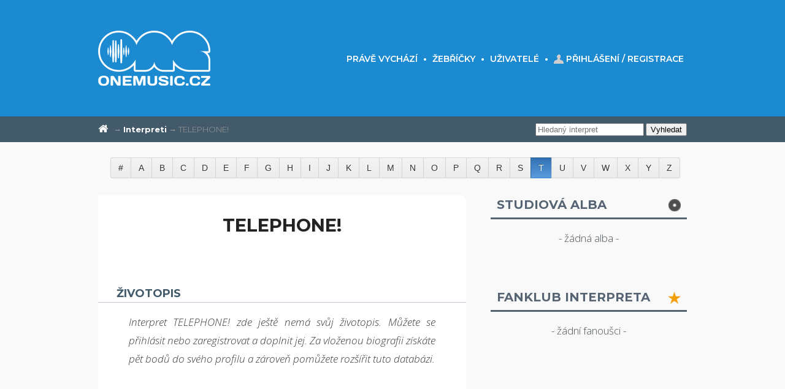

--- FILE ---
content_type: text/html; charset=utf-8
request_url: https://www.onemusic.cz/interpret/2582
body_size: 3924
content:
<!DOCTYPE html>
<html>
<head>

    <meta http-equiv="content-type" content="text/html; charset=UTF-8">
    <meta charset="UTF-8">
    <meta name="author" content="www.NUCKS.cz">

        <meta name="robots" content="index, follow">
    <meta name="description" content="Informace o TELEPHONE!, životopis (biografie) a vydaná alba (diskografie).">
    <meta name="keywords" content="TELEPHONE!, biografie, diskografie">
    <link rel="canonical" href="https://www.onemusic.cz/interpret/2582">


    <title>    TELEPHONE! - životopis, diskografie | ONEmusic.cz
</title>

    <link rel="stylesheet" type="text/css" href="/css/lily/set1.css">
    <link rel="stylesheet" type="text/css" href="https://maxcdn.bootstrapcdn.com/font-awesome/4.4.0/css/font-awesome.min.css">
    <link rel="stylesheet" type="text/css" href="/css/style.css">
    <link rel="stylesheet" type="text/css" href="/css/gh-buttons.css">
    <link rel="stylesheet" type="text/css" href="/vendor/jqueryUI/jquery-ui.min.css">
    <link rel="stylesheet" type="text/css" href="/vendor/tagit/css/jquery.tagit.css">
    <link rel="stylesheet" type="text/css" href='https://fonts.googleapis.com/css?family=Open+Sans:300,300italic,400,600,700&amp;subset=latin-ext'>
	<link rel="stylesheet" type="text/css" href="https://fonts.googleapis.com/css?family=Montserrat:300,400,600,700&amp;subset=latin-ext">
	<link rel="stylesheet" type="text/css" href="https://fonts.googleapis.com/css?family=Raleway:700,800,900">


        <link rel="stylesheet" type="text/css" href="/css/translations.css">
    <link rel="stylesheet" type="text/css" href="/css/image-rotate.css">

    <link rel="icon" type="image/png" href="/graphics/fav-blue.png">

    <script type="text/javascript" src="/js/netteForms.js"></script>
    <script type="text/javascript" src="/vendor/jquery.js"></script>
    <script type="text/javascript" src="/vendor/jquery.tablesorter.min.js"></script>
    <script type="text/javascript" src="/vendor/jqueryUI/jquery-ui.min.js"></script>
    <script type="text/javascript" src="/vendor/tagit/js/tag-it.min.js"></script>
    <script type="text/javascript" src="/vendor/tinymce/tinymce.min.js"></script>
    <script type="text/javascript" src="/js/main.js"></script>

    <!-- mediaelement player -->
    <script src="https://cdn.jsdelivr.net/mediaelement/3.1.2/mediaelement-and-player.min.js"></script>
    <script src="https://cdn.jsdelivr.net/mediaelement/3.1.2/lang/cs.js"></script>
    <link rel="stylesheet" href="https://cdn.jsdelivr.net/mediaelement/3.1.2/mediaelementplayer.min.css">

    <!-- fancyBox -->
    <link rel="stylesheet" type="text/css" href="/vendor/fancybox/source/jquery.fancybox.css?v=2.1.5">
    <script type="text/javascript" src="/vendor/fancybox/source/jquery.fancybox.pack.js?v=2.1.5"></script>
    <script type="text/javascript" src="/vendor/fancybox/source/fancybox-onemusic.js"></script>

	<!-- Google Tag Manager -->

	<!-- Google Tag Manager -->
	<script>
		(function(w,d,s,l,i){w[l]=w[l]||[];w[l].push({'gtm.start':
		new Date().getTime(),event:'gtm.js'});var f=d.getElementsByTagName(s)[0],
		j=d.createElement(s),dl=l!='dataLayer'?'&l='+l:'';j.async=true;j.src=
		'https://www.googletagmanager.com/gtm.js?id='+i+dl;f.parentNode.insertBefore(j,f);
		})(window,document,'script','dataLayer','GTM-5NZNQMF');
	</script>


</head>

<body>

<!-- Google Tag Manager (noscript) -->
<noscript><iframe src="https://www.googletagmanager.com/ns.html?id=GTM-5NZNQMF" height="0" width="0" style="display:none;visibility:hidden"></iframe></noscript>
<!-- End Google Tag Manager (noscript) -->

    <header>

        <div id="header-top">
            <a href="/"><img class="logo" src="/graphics/logo-white.png"
                title="Komplexní databáze pro všechny hudební nadšence" alt="Logo ONEmusic.cz"></a>

            <nav class="menu">
                <a title="Přehled vydávaných alb pro aktuální týden" href="/web/prave-vychazi">Právě vychází</a> &bull;
                <!--<a n:href=":Common:Homepage:preklady" title="Přeložené písně s českými titulky ve videu">Překlady</a> &bull;-->
                <a title="Žebříčky popularity interpretů, alb a uživatelů" href="/web/zebricky">Žebříčky</a> &bull;
                <a title="Seznam registrovaných uživatelů" href="/web/uzivatele">Uživatelé</a> &bull;
                    <a class="logout" title="Přihlásit se nebo zaregistrovat" href="/prihlaseni">Přihlášení / registrace</a>
            </nav>
        </div>


        <div id="header-bottom">
            <nav class="breadcrumb">
                <form action="/interpret/2582" method="post" id="search">
                    <input type="text" name="search" placeholder="Hledaný interpret" id="frm-searchForm-search" data-nette-rules='[{"op":":range","msg":"Hledaný interpret musí mít mezi 3 a  znaky","arg":3}]'>
                    <input type="submit" name="_submit" value="Vyhledat">
                <input type="hidden" name="do" value="searchForm-submit"><!--[if IE]><input type=IEbug disabled style="display:none"><![endif]-->
</form>


                <a title="Úvod" href="/"><i class="fa fa-home" style="color:#fff"></i></a>

                        &rarr; <a href="/web/interpreti">Interpreti</a> &rarr; TELEPHONE!

            </nav>
        </div>

    </header>

    <div id="wrapper">

        <ul class="button-group abc">
            <li><a class="button big" href="/web/default/%23">#</a></li>
                <li><a class="button big" href="/web/default/A">A</a></li>
                <li><a class="button big" href="/web/default/B">B</a></li>
                <li><a class="button big" href="/web/default/C">C</a></li>
                <li><a class="button big" href="/web/default/D">D</a></li>
                <li><a class="button big" href="/web/default/E">E</a></li>
                <li><a class="button big" href="/web/default/F">F</a></li>
                <li><a class="button big" href="/web/default/G">G</a></li>
                <li><a class="button big" href="/web/default/H">H</a></li>
                <li><a class="button big" href="/web/default/I">I</a></li>
                <li><a class="button big" href="/web/default/J">J</a></li>
                <li><a class="button big" href="/web/default/K">K</a></li>
                <li><a class="button big" href="/web/default/L">L</a></li>
                <li><a class="button big" href="/web/default/M">M</a></li>
                <li><a class="button big" href="/web/default/N">N</a></li>
                <li><a class="button big" href="/web/default/O">O</a></li>
                <li><a class="button big" href="/web/default/P">P</a></li>
                <li><a class="button big" href="/web/default/Q">Q</a></li>
                <li><a class="button big" href="/web/default/R">R</a></li>
                <li><a class="button big" href="/web/default/S">S</a></li>
                <li><a class="button big active" href="/web/default/T">T</a></li>
                <li><a class="button big" href="/web/default/U">U</a></li>
                <li><a class="button big" href="/web/default/V">V</a></li>
                <li><a class="button big" href="/web/default/W">W</a></li>
                <li><a class="button big" href="/web/default/X">X</a></li>
                <li><a class="button big" href="/web/default/Y">Y</a></li>
                <li><a class="button big" href="/web/default/Z">Z</a></li>
        </ul>


        <section id="content">

        <div class="artist">
            <h1>TELEPHONE!</h1>










                <p>
                </p>

                <div style="clear: both;"></div>




            <h2>Životopis</h2>
                    <p><em>Interpret TELEPHONE! zde ještě nemá svůj životopis. Můžete se přihlásit nebo zaregistrovat a doplnit jej.
                    Za vloženou biografii získáte pět bodů do svého profilu a zároveň pomůžete rozšířit tuto databázi.</em></p>

            <br>


        </div>

    <script type="text/javascript">
        $('#custom-biography-switch').click(function() {
            $('#custom-biography').show(200);
            $('#custom-biography-switch').hide();
        });
        $('#custom-photos-switch').click(function() {
            $('#custom-photos').show(200);
            $('#custom-photos-switch').hide();
        });
        $('#custom-info-switch').click(function() {
            $('#custom-info').show(200);
            $('#custom-info-switch').hide();
        });
        $(document).ready(function() {
            $("#artist-transladed-videos-table").tablesorter();
        });
    </script>

		<script type="application/ld+json">
        {
          "@context": "https://schema.org",
          "@type": "BreadcrumbList",
          "itemListElement": [{
            "@type": "ListItem",
            "position": 1,
            "item": {
              "@id": "https://www.onemusic.cz",
              "name": "Úvod"
            }
          },{
            "@type": "ListItem",
            "position": 2,
            "item": {
              "@id": "https://www.onemusic.cz/web/interpreti",
              "name": "Interpreti"
            }
          }]
        }
    </script>

        </section>

        <aside id="sidebar">
            
<div class="dalsi-alba">
		<h2><img src="/cd.png" height="20" style="position:relative;top:7px;float: right;">Studiová alba</h2>


		<p>- žádná alba -</p>



</div>

<div class="oblibene">
	<h2 title="Počet fanoušků: 0">
		<img
			src="/star.png" height="20"
			style="position:relative;top:7px;float: right;">
		Fanklub interpreta
	</h2>
	<p>
			- žádní fanoušci -
	</p>

</div>


        </aside>

    </div>

    <div style="clear: both;"></div>

    <footer>

        <section id="footer-big">
            <div>
                <h4>O webu</h4>
                <p><a href="/web/informace">Informace</a><br>
                <a href="/web/statistiky">Statistiky</a><br>
                <a href="/web/kontakt">Kontakt</a><br>
                <a href="/web/spoluprace">Spolupráce</a></p>
            </div>

                <div>
                    <h4>Statistiky</h4>
                    <p>Interpreti: 279 364<br>
                    Alba: 818 718<br>
                    Uživatelé: 122<br>
                    Hodnocení: 1 054<br>
                    Komentáře: 91</p>
                </div>

            <div>
                <h4>Facebook</h4>
                <iframe
                    src="https://www.facebook.com/plugins/likebox.php?href=https%3A%2F%2Fwww.facebook.com%2FONEmusic.cz&amp;width=225&amp;height=210&amp;colorscheme=dark&amp;show_faces=true&amp;header=false&amp;stream=false&amp;show_border=false&amp;appId=565805250106166"
                    style="border:none; overflow:hidden; width:230px; height:210px;">
                </iframe>
            </div>
        </section>

        <section id="footer-small">
            <div>&copy;
            <script language="JavaScript" type="text/javascript">
            <!--
            document.write('<img src="https://toplist.cz/dot.asp?id=1701297&http='+escape(document.referrer)+'&t='+escape(document.title)+
            '" width="1" height="1" border=0 alt="TOPlist" />');
            //-->
            </script>2015 - 2026
            <noscript><img src="https://toplist.cz/dot.asp?id=1701297" border="0" alt="TOPlist" width="1" height="1"></noscript>
             <a href="http://www.onemusic.cz"><strong>ONEmusic.cz</strong></a><br>Databáze pro hudební nadšence</div>
        </section>

    </footer>


    <script type="text/javascript" src="/js/ajax.js"></script>
    <script type="text/javascript">
        $(document).ready(function() {
            $.datepicker.regional['cs'] = {
                closeText: 'Zavřít',
                prevText: 'Předchozí',
                nextText: 'Další',
                currentText: 'Nyní',
                monthNames: ['Leden','Únor','Březen','Duben','Květen','Červen', 'Červenec','Srpen','Září','Říjen','Listopad','Prosinec'],
                monthNamesShort: ['Le','Ún','Bř','Du','Kv','Čn', 'Čc','Sr','Zá','Ří','Li','Pr'],
                dayNames: ['Neděle','Pondělí','Úterý','Středa','Čtvrtek','Pátek','Sobota'],
                dayNamesShort: ['Ne','Po','Út','St','Čt','Pá','So',],
                dayNamesMin: ['Ne','Po','Út','St','Čt','Pá','So'],
                weekHeader: 'Sm',
                dateFormat: 'dd.mm.yy',
                firstDay: 1,
                isRTL: false,
                showMonthAfterYear: false,
                yearSuffix: ''
            };
            $.datepicker.setDefaults($.datepicker.regional['cs']);
            var current_year = (new Date()).getFullYear();
            $(".datepicker").datepicker({ changeYear: true, yearRange: '1920:' + current_year});
        });

        $(window).load(function () {
            $.nette.init();
        });

    </script>

    <script type="text/javascript" src="/js/fb_artist_photos.js"></script>
</body>
</html>


--- FILE ---
content_type: text/css
request_url: https://www.onemusic.cz/css/style.css
body_size: 66624
content:
/* TAGS */
body {
background-color: #ECF0F1;
font-family: Montserrat;
font-weight: 300;
    font-size: 15px;
    line-height: 1.6;
color: #4C5357;
margin: 0;
padding: 0;
background-color: #F9F9F9;
}

a {
color: #D60105;
text-decoration: none;
font-weight: 700;
transition: all 0.3s ease 0s;
}

a:hover {
text-decoration: underline;
}

strong {
font-weight: 700;
}

p, .block-paragraph {
font-family: 'Open Sans', sans-serif;
font-size: 17px;
font-weight: 200;
}

/* webkit, opera, IE9 */
::selection { background:#3B8DBD; }
/* mozilla firefox */
::-moz-selection { background:#3B8DBD; color: #fff;}
/* END TAGS */


/* HEADER */
header {
padding: 40px 0 0 0;
background-color: #1B8AD0;
}

header div#header-top {
width: 960px;
margin: 0 auto;
padding-bottom: 30px;
}

header div#header-bottom {
clear: both;
margin: 120px auto 0 auto;
font-size: 13px;
background-color: #435A6B;
padding: 5px 0;
}


header div .logo {
float: left;
margin-top: 10px;
}
/* END HEADER */




/* NAVIGATION - MENU & BREADCRUMB */
nav.menu {
	font-family: Montserrat, Helvetica, Arial, sans-serif;
float: right;
margin-top: 45px;
color: #fff;
font-weight: 700;
font-size: 14px;
}

nav.menu a {
font-weight: 600;
position: relative;
color: #fff;
text-decoration: none;
margin: 0 5px;
text-transform: uppercase;
}

nav.menu a:before {
content: "";
position: absolute;
width: 100%;
height: 2px;
bottom: 0;
left: 0;
background-color: #fff;
visibility: hidden;
-webkit-transform: scaleX(0);
transform: scaleX(0);
-webkit-transition: all 0.3s ease-in-out 0s;
transition: all 0.3s ease-in-out 0s;
}

nav.menu a:hover:before {
visibility: visible;
-webkit-transform: scaleX(1);
transform: scaleX(1);
}

nav.menu a.logout {
background: url('[data-uri]') left center no-repeat;
padding-left: 20px;
}

nav.menu a.login {
background: url('[data-uri]') left center no-repeat;
padding-left: 20px;
}


nav.breadcrumb {
width: 960px;
line-height: 32px;
color: #9b9b9b;
margin: 0px auto;
}

nav.breadcrumb img {
position: relative;
top: 3px;
}

nav.breadcrumb a, nav.breadcrumb a:hover {
color: #fff;
}
/* END NAVIGATION - MENU & BREADCRUMB */




section#content {
background-color: #fff;
    min-width: 600px;
    float: left;
    border-radius: 0 10px 0 10px;
    padding-bottom: 60px;
    - box-shadow : 0 5px 5px rgba(0, 0, 0, 0.15);
}


.justify p {text-align: justify}

.list ul {margin: 25px}
.list a {font-weight: 400}
.list table {margin: 20px 30px;font-size: 14px;width:90%;border-collapse:collapse;}
.list table tr:hover {background-color: #ECF0F1}
.list table tr td {border-bottom: 1px solid #C2CCD9; padding: 10px;}

ul.user-list {margin: 25px 25px 0 25px;}
.user-list a {font-weight: 400}
table.user-list {margin: 20px 30px;font-size: 14px;width:90%;border-collapse:collapse;}
table.user-list tr:hover {background-color: #ECF0F1}
table.user-list  tr td {border-bottom: 1px solid #C2CCD9; padding: 5px 10px;}
table.user-list  tr th {background-color: #C2CCD9;text-align:left; padding: 5px 10px;font-size:15px;font-weight:600; }


.artist table, .release table {margin: 20px 30px;font-size: 14px;width:90%;border-collapse:collapse;}
.artist table a, .release table a {font-weight: 400}
.artist table.tracklist, .release table.tracklist {margin: 20px 30px;font-size: 14px;width:90%;border-collapse:collapse;}
.artist table tr:hover, .release table tr:hover {background-color: #ECF0F1}
.artist table tr td, .release table tr td {border-bottom: 1px solid #C2CCD9; padding: 5px 10px;}
.track-id {width: 20px;text-align:center;}
.track-lenght {width: 20px;text-align:right;}
.track-favorite {width: 20px;}
.track-favorite img {position:relative;top: 3px;}

.single-year {width: 20px;text-align:center;}



.comment {
padding-right: 100px;
}

.rate {
 display: block;
 width: 160px;
 font-size: 11px;
}

div.rate {
 height:16px;
 width: 80px;
}

.star00 {background: url('[data-uri]') right center no-repeat}
.star01 {background: url('[data-uri]') right center no-repeat}
.star02 {background: url('[data-uri]') right center no-repeat}
.star03 {background: url('[data-uri]') right center no-repeat}
.star04 {background: url('[data-uri]') right center no-repeat}
.star05 {background: url('[data-uri]') right center no-repeat}
.star06 {background: url('[data-uri]') right center no-repeat}
.star07 {background: url('[data-uri]') right center no-repeat}
.star08 {background: url('[data-uri]') right center no-repeat}
.star09 {background: url('[data-uri]') right center no-repeat}
.star010 {background: url('[data-uri]') right center no-repeat}

.star00-small {background: url('../graphics/stars-small/00.png') right center no-repeat}
.star01-small {background: url('../graphics/stars-small/01.png') right center no-repeat}
.star02-small {background: url('../graphics/stars-small/02.png') right center no-repeat}
.star03-small {background: url('../graphics/stars-small/03.png') right center no-repeat}
.star04-small {background: url('../graphics/stars-small/04.png') right center no-repeat}
.star05-small {background: url('../graphics/stars-small/05.png') right center no-repeat}
.star06-small {background: url('../graphics/stars-small/06.png') right center no-repeat}
.star07-small {background: url('../graphics/stars-small/07.png') right center no-repeat}
.star08-small {background: url('../graphics/stars-small/08.png') right center no-repeat}
.star09-small {background: url('../graphics/stars-small/09.png') right center no-repeat}
.star010-small {background: url('../graphics/stars-small/10.png') right center no-repeat}


.hodnoceni-all, .komentare-all{
font-style: italic; text-align: center; display:block;
}






#wrapper {
width: 960px;
margin: 15px auto;
}

section#content .page,
section#content .artist,
section#content .release,
section#content .song {
width: 600px;
padding: 0 0 10px 0;
margin: 0 0 40px 0;
border-radius: 0 10px 0 10px;
}

section#content .page h1,
section#content .artist h1,
section#content .release h1,
section#content .song h1,
section#content .user h1 {
    font-size: 29px !important;
	line-height: 1.4 !important;
    color: #222;
    font-weight: 700 !important;
    border-bottom: none !important;
    padding: 0 30px 10px 30px !important;
    text-align: center !important;
    transition: all 0.3s ease 0s;
	text-shadow: 1px 1px 2px rgba(150, 150, 150, 0.2);
	text-transform: none;
	margin: 30px 0 0 0;
}

section#content .page div.info {
    margin: 30px auto 10px auto;
    text-align: center;
    color: #666;
    font-size: 13px;
	font-weight: 500;
}

section#content .page div.info a {
    color: #5D5D5D;
	font-weight: 700;
}

section#content .page div.divider {
    width: 8%;
    border-bottom: 2px solid black;
    margin: 5px auto 10px auto;
}

section#content .page p.perex {
font-weight: 700;
font-size: 17px;
line-height: 1.7;

}

section#content .page p a:hover,
section#content .artist p a:hover,
section#content .release p a:hover,
section#content .song p a:hover {
background-color: #EDEDEB;
}

section#content .page a,
section#content .artist a,
section#content .release a,
section#content .song a,
section#content .user a {
text-decoration: none;
}

section#content .page h2,
section#content .artist h2,
section#content .release h2,
section#content .song h2 {
font-size: 18px;
color: #435A6B;
text-transform: uppercase;
border-bottom: 1px solid #C2CCD9;
padding: 50px 30px 0 30px;
margin: 0;
font-weight: 700;
}

section#content .release h2 form {
text-transform: none;
position:relative;
top: -2px;
}

section#content .artist h2 a, section#content .artist h2 a:hover {
color: #435A6B;
text-decoration: none;
}

section#content .page h3,
section#content .artist h3,
section#content .release h3,
section#content .song h3 {
font-size: 17px;
padding: 25px 30px 0 30px;
margin: 0;
font-weight: 700;
}

section#content .page p,
section#content .page .block-paragraph,
section#content .artist p,
section#content .release p,
section#content .song p{
color: #3a3a3a;
line-height: 1.8;
padding: 0px 50px;
text-align: justify;
font-size: 17px;
font-weight: 300;
}

section#content .artist .photo {
float:right;
width: 200px;
padding: 0 0 20px 20px;
margin: 20px 20px 0px 10px;
}

section#content .release .cover {
float:right;
width: 200px;
padding: 0 0 20px 20px;
margin: 20px 20px 0px 10px;
}


section#content .user {
width: 960px;
background-color: white;
}


section#content .user .rating {
background: url('/graphics/user/rating.png') left center no-repeat;
padding-left: 25px;
}

section#content .user .fav-artist {
background: url('/graphics/user/fav-artist.png') left center no-repeat;
padding-left: 25px;
}

section#content .user .fav-album {
background: url('/graphics/user/fav-album.png') left center no-repeat;
padding-left: 25px;
}

section#content .user .fav-user {
background: url('/graphics/user/fav-user.png') left center no-repeat;
padding-left: 25px;
}

section#content .user .pm {
background: url('/graphics/user/pm.png') left center no-repeat;
padding-left: 25px;
}

section#content .user .logout {
background: url('/graphics/user/logout.png') left center no-repeat;
padding-left: 25px;
}

section#content .user a{
font-weight: 400;
}

section#content .user .right{
margin: 0 20px 0 210px;
text-align: justify;
}



ul.abc {
margin: 10px 0 20px 20px;
padding: 0;
}

ul.abc li a {
padding: 8px 12px;
}


aside#sidebar {
width: 320px;
float: right;
margin: 0;
}

aside#sidebar .hodnoceni, aside#sidebar .hodnoceni-uzivatelu, aside#sidebar .dalsi-alba, aside#sidebar .oblibene  {
padding: 0 0 10px 0;
margin: 0 0 40px 0;
}

aside#sidebar .hodnoceni  {
padding: 0;
}




aside#sidebar .hodnoceni p, aside#sidebar .hodnoceni-uzivatelu p, aside#sidebar .dalsi-alba p, aside#sidebar .oblibene p {
padding: 0 20px;
}

aside#sidebar .oblibene p, aside#sidebar .dalsi-alba p {
text-align: center;

}

aside#sidebar .hodnoceni-uzivatelu table {
width: 250px;
margin: 10px auto 10px auto;
}

aside#sidebar .dalsi-alba h2 {
background: url('[data-uri]') 14px center no-repeat #333;
margin: 0;
}

aside#sidebar .dalsi-alba table {
margin:20px;
}
aside#sidebar .dalsi-alba table td {padding: 5px 0;}
aside#sidebar .dalsi-alba table td img {
width: 80px;float: left;padding-right: 10px;
}



aside#sidebar .dalsi-alba h2, aside#sidebar .oblibene h2, aside#sidebar .hodnoceni h2 {
    padding: 0 10px 5px 10px;
    color: #566473;
    text-shadow: none;
    font-weight: 700;
    background: none;
    text-transform: uppercase;
    border-bottom: 3px solid #566473;
    font-size: 20px;
}



footer {
background-color: #202A3A;
padding-top: 18px;
clear: both;
line-height: 1.8;
font-weight: 500;
}

footer a {
color: #fff;
text-decoration: none;
font-weight: 600;
}

footer a:hover{
color: #1B8AD0;
text-decoration: none;
}

footer section#footer-big {
color: #fff;
width: 960px;
margin: 0 auto;
}

footer section#footer-big div {
width: 200px;
float: left;
padding: 0 50px 40px 50px;
}

footer section#footer-big div h4 {
    font-family: 'Raleway', sans-serif;
padding: 3px 17px;
font-size: 19px;
border-left: 2px solid #1B8AD0;
border-right: 2px solid #1B8AD0;
font-weight: 800;
text-transform: uppercase;
text-align: center;
}

footer section#footer-big div p {
font-size: 15px;
text-align: center;
}

footer section#footer-small {
background-color: #222;
color: #fff;
padding: 30px 0;
clear: both;

}

footer section#footer-small div {
font-size: 14px;
width: 960px;
margin: 0 auto;
background: url('[data-uri]') right center no-repeat;
}









/* CSS Document */

#search {

float: right;

}

.ratingbox-green, .ratingbox-orange, .ratingbox-red, .ratingbox-grey {
  width: 100px;
  height: 110px;
  position: relative;
  border-radius: 3px;
  float:right;
  margin: 10px 20px 0 0;
  text-align: center;
  line-height: 90px;
  font-weight: bold;
  font-size: 50px;
  color: white;
}

.ratingbox-green {
background: url('[data-uri]') center top no-repeat;
}

.ratingbox-orange {
background: url('[data-uri]') center top no-repeat;
}

.ratingbox-red {
background: url('[data-uri]') center top no-repeat;
}

.ratingbox-grey {
background: url('[data-uri]') center top no-repeat;
}



.triangle-green, .triangle-red, .triangle-orange, .triangle-grey {
width: 0;
height: 0;
border-style: solid;
position: absolute;
border-width: 40px 40px 0 0;
padding: 0;
}

.triangle-green {border-color: #4CA454 transparent transparent transparent}
.triangle-red {border-color: #B22131 transparent transparent transparent}
.triangle-orange {border-color: #FF5F13 transparent transparent transparent}
.triangle-grey {border-color: #7E7E7E transparent transparent transparent}

.triangle-green p, .triangle-red p, .triangle-orange p, .triangle-grey p {
top: -38px;
left: -16px;
position: relative;
color: #fff;
font-size: 11px;
font-weight: bold;
-webkit-transform: rotate(313deg);
-moz-transform: rotate(313deg);
-o-transform: rotate(313deg);
writing-mode: lr-tb;
}








.form {
margin: 30px;
background-color: #F9F9F9;
border: 1px solid #ccc;
}

.form p {
text-indent: 0px;
}

.form input {
margin: 0px;
padding: 4px;
border: 2px solid #d7d7d7;
width: 200px;
}

.form textarea {
margin: 0px;
padding: 4px;
width: 100%;
height: 150px;
border: 2px solid #d7d7d7;
overflow: auto;
font-family: "Verdana", sans-serif;
font-size: 13px;
line-height: 1.4;
}



.contact {background: url('http://www.troneko.cz/images/kontakty/kontaktni-formular.png') no-repeat right top #F9F9F9;}


.right {
    width: 620px;
    float: right;
    margin: 0 20px 0 20px !important;
}





.idea {
margin: 30px;
padding: 5px 5px 5px 15px;
font-size: 13px;
font-style: italic;
background-color: #F4F8FA;
border-left: 3px solid #1B8AD0;
}


.warning, .error {
margin: 30px;
padding: 5px 5px 5px 15px;
font-size: 13px;
font-style: italic;
background-color: #FDF7F7;
border-left: 3px solid #D9534F;
}

.success {
margin: 30px;
padding: 5px 5px 5px 15px;
font-size: 13px;
font-style: italic;
background-color: #DFF0D8;
border-left: 3px solid #56763D;
}



.modalDiv {
    position: absolute;
    left: 50%;
    top: 100px;
    width: 800px;
    height: 600px;
    margin-left: -400px;
    display: none;
    background-color: white;
    border: 1px solid grey;
    box-shadow: 0 0 4px 1px black;
    border-radius: 10px;
    padding: 40px;
}

.modalDiv button{
    position: absolute;
    bottom: 20px;
    right: 20px;
}

@font-face {
  font-family: 'Montserrat';
  font-style: normal;
  font-weight: 400;
  src: local('Montserrat-Regular'), url(http://fonts.gstatic.com/s/montserrat/v6/zhcz-_WihjSQC0oHJ9TCYPk_vArhqVIZ0nv9q090hN8.woff2) format('woff2'), url(http://fonts.gstatic.com/s/montserrat/v6/zhcz-_WihjSQC0oHJ9TCYBsxEYwM7FgeyaSgU71cLG0.woff) format('woff');
}

@font-face {
  font-family: 'monlight';
  font-style: light;
  font-weight: 200;
  font-weight: 200;
  src: url("../Montserrat-Hairline.otf") format("opentype");
}

.side-new {
background-color: #fff;
border: 1px solid #F2F2F2;
}

.side-new h3 {
text-align: center;
margin: 0; padding: 0;
font-size: 12px;
}

.side h2{
margin: 0 0 0 0;
font-family: monlight;
text-transform: uppercase;
font-size: 22px;
color: #333;
position: relative;
left: -40px;
border-bottom: 2px solid #D1D1D1;
}

.side h2 span{
padding: 0 0 4px 15px;
color: #1B8AD0;
border-bottom: 2px solid #1B8AD0;
}



.fb-login {
display: block;
background: url('/img/web/prihlaseni/facebook.png') left center no-repeat #3D5998;
width: 220px;
margin: 50px auto 10px auto;
padding: 12px 0 0 60px;
height: 38px;
color: #fff;
}

.paginator a, .paginator div, .paginator input{
    display: block;
    float: left;
    margin: 10px;
}






.social-slide-facebook,
.social-slide-twitter,
.social-slide-instagram,
.social-slide-youtube,
.social-slide-wikipedia {
    height: 48px;
    width: 48px;
    margin: 10px;
    float: left;
    -webkit-transition: all ease 0.3s;
    -moz-transition: all ease 0.3s;
    -o-transition: all ease 0.3s;
    -ms-transition: all ease 0.3s;
    transition: all ease 0.3s;
}
.social-slide-facebook:hover,
.social-slide-twitter:hover,
.social-slide-instagram:hover,
.social-slide-youtube:hover,
.social-slide-wikipedia:hover {
    background-position: 0px -48px;
}
.social-slide-facebook {    background-image: url('../img/interpret/social-facebook.png');}
.social-slide-twitter {background-image: url('../img/interpret/social-twitter.png');}
.social-slide-instagram {background-image: url('../img/interpret/social-instagram.png');}
.social-slide-youtube {background-image: url('../img/interpret/social-youtube.png');}
.social-slide-wikipedia {background-image: url('../img/interpret/social-wikipedia.png');}



.spoluprace {font-size:11px; background-color: #ECF0F1;margin: 30px;padding:12px 20px 10px 20px; text-align: center;}

.leftmenu {
    float: left;
    margin-left: 20px;
    font-size: 14px;
    width: 260px;
    border-bottom: 1px solid #E1E8ED;
}
.leftmenu a {
    border-top: 1px solid #E1E8ED;
    border-left: 1px solid #E1E8ED;
    border-right: 1px solid #E1E8ED;
	background-color: #FBFBFB;
    color: #666;
    display: block;
    padding: 8px 0 8px 12px;
}

.leftmenu a:hover {
background-color: #fff;
}

.leftmenu .active, .leftmenu .active i, .leftmenu .active:hover {
color: #fff;
background-color: #0084B4;
}

.leftmenu a i {
color: #888;
padding-right: 10px;
}

i.fa {
color: #999;
padding-right: 6px;
font-size: 17px;
}





.user-content {
width: 620px;
float: right;
margin: 0 20px 0 20px !important;
}

.user-content p {
    font-size: 15px;
    padding: 20px 20px 45px 0;
    margin:0;
	line-height: 1.8;
	text-align: justify;
}

.user-content .heading {
font-size: 18px;
color: #435A6B;
text-transform: uppercase;
border-bottom: 1px solid #C2CCD9;
padding: 30px 20px 0 20px;
margin: 0 0 20px 0;
font-weight: 700;
}

.user-content .heading i {
padding-right: 15px;
}





.blue-table {
    width: 100%;
    border-collapse: collapse;
	font-size: 14px;
   background: #EFEFEF;
}

.blue-table th {
text-align: center;
background-color: #5D789A;
cursor: pointer;
color: #fff;
padding: 6px 0;
font-size: 15px;
}

.blue-table th.headerSortDown, .blue-table th.headerSortUp {
background-color: #999;
}

.blue-table tr:nth-child(odd) {
   background: #fff;
}

.blue-table td {
padding: 4px 15px;
}

.blue-table .fans,
.blue-table .date
 {
text-align: center;
}

.blue-table .fans span {
background-color: #777777;
color: #fff;
padding: 0 8px;
    border-radius: 10px;
}



#artist-fb-photos {
margin: 20px 30px 0 30px;
}

.facebook-aritst-photo {
    width: 130px;
    height: 130px;
    margin: 2px;
    float: left;
    overflow: hidden;
    position: relative;
}

.facebook-aritst-photo a img {
    width: 130px;
    height: 130px;
    position: absolute;
    left: 50%;
    top: 50%;
    height: 100%;
    width: auto;
    transform: translate(-50%,-50%);
}

.facebook-aritst-photo a img.portrait {
    width: 100%;
    height: auto;
}

@font-face {
    font-family: 'icons_social';
    src: url('../fonts/icons_social.eot');
    src: url('../fonts/icons_social.eot#iefix') format('embedded-opentype'),
        url('../fonts/icons_social.woff') format('woff'),
        url('../fonts/icons_social.ttf') format('truetype'),
        url('../fonts/icons_social.svg#icons_social') format('svg');
    font-weight: normal;
    font-style: normal;
}

.social-btn {
    border-radius: 3px;
    font-family: Arial,Helvetica,Geneva,sans-serif;
    color: #ffffff;
    font-size: 14px;
    padding: 0 12px 0 14px;
    text-decoration: none;
    margin-left: 16px;
    height: 38px;
    float: left;
    display: block;
    line-height: 38px;
    text-decoration: none;
    vertical-align: middle;
    white-space: nowrap;
    box-shadow: 0 2px 0 rgba(221, 74, 56, 0.29), 0 1px 0 rgba(255, 255, 255, 0.17) inset;
}

.social-btn span:first-child {
    position: relative;
    top: 3px;
    left: -5px;
}

.social-btn:hover {
    text-decoration: none;
}

.social-btn.fb {
    background-color: #2D609B;
}

.social-btn.fb:hover {
    background-color: #5780AF !important;
}

.social-btn.tw {
    background-color: #00C3F3;
}

.social-btn.tw:hover {
    background-color: #33CFF5 !important;
}

.social-btn.gp {
    background-color: #EB4026;
}

.social-btn.gp:hover {
    background-color: #EF6651 !important;
}

.review-summary, .article-album {
font-family: 'Open Sans', sans-serif;
font-size: 15px;
    border-collapse: collapse;
	margin: 0 40px;
    background: #F4F8FA;
    border: 1px solid #DBDBDB;
}

.review-summary {
	margin: 0 40px;
}

.article-album {
	margin: 40px;
}

.review-summary a, .article-album a {
font-weight: 300;
color: #333;
}

.review-summary td {
    border: 1px solid #DBDBDB;
text-align: justify;
	padding: 20px;
}

div.result, div.result a {
font-family: 'Open Sans', sans-serif;
font-size: 20px;
font-weight: 700;
margin-bottom: 5px;
text-align: left;
}

.review-summary .review-summary-header td {
    color: #222222;
    font-size: 21px;
    font-weight: normal;
    padding: 15px 15px 15px 19px;
}

.review-summary .review-summary-rating td {
    background-color: #F4F8FA;
    padding: 12px 19px;
}


.review-summary .review-summary-rating td.review-summary-stars {
     line-height: 11px;
     text-align: center;
     width: 150px;
}


.review-summary .review-summary-footer td:first-child {
    background: #F6F6F6;
    padding: 15px 15px 14px 19px;
}


.review-summary .review-summary-footer td:last-child {
    background: #F6F6F6;
    padding: 15px;
    text-align: center;
    width: 150px;
}

.review-summary .review-summary-footer h5 {
    color: #222222;
    font-size: 21px;
    font-weight: normal;
    margin: 0 0 8px;
}

.review-summary .review-summary-total {
    padding: 20px 0;
    font-size: 52px;
}

.news-archive {
    line-height: 1.4;
}

.news-archive.older {
    float: right;
    text-align: right;
    margin-right: 15px;
}

.news-archive.newer {
    float: left;
    text-align: left;
    margin-left: 15px;
}

a .news-archive .starsi {
    color: #9F9F9F;
    font-weight: 300;
    font-size: 11px;
    text-transform: uppercase;
    letter-spacing: 2px;
}

a .news-archive .prispevky {
    color: #1B8AD0;
    font-weight: 300;
    font-size: 18px;
    text-transform: uppercase;
    letter-spacing: 2px;
}

.arrow i {
    background-color: #343838;
    color: #fff;
    font-size: 20px;
    border-radius: 50%;
}

.arrow.older i {
    float: right;
    margin-right: 15px;
    padding: 10px 10px 10px 13px;
}

.arrow.newer i {
    float: left;
    margin-left: 15px;
    padding: 10px 13px 10px 10px;
}


--- FILE ---
content_type: text/css
request_url: https://www.onemusic.cz/css/translations.css
body_size: 459
content:
.homepage-sidebar-component h3 {
	font-family: Montserrat, Helvetica, Arial, sans-serif;
	font-weight: 700;
	text-transform: uppercase;
    color: black;
    font-size: 16px;
    margin: 0;
    padding: 0;
    text-align: center;
}

.homepage-sidebar-component div.divider {
    width: 12%;
    border-bottom: 2px solid black;
    margin: 8px auto 30px auto;
}


.homepage-sidebar-component {
    background-color: white;
    border: 1px solid #eee;
    margin-bottom: 40px;
    padding: 20px;
}

.homepage-sidebar-component .fa {
 padding: 0; margin: 0;
}

.homepage-comment {
    display: block;
    position: relative;
    height: 120px;
    overflow: hidden;
    background-color: black;
}


.homepage-comment > img {
    position: absolute;
    width: 100%;
    height: auto;
    opacity: 0.65;
    z-index: 1;
}

.homepage-comment div.details {
    position: absolute;
    top: 15px;
    left: 15px;
    z-index: 2;
    color: white;
    font-size: 16px;
    font-weight: 700;
    text-shadow: 0px 0px 1px #000;
}

.homepage-comment div.details a {
    color: white;
}



.homepage-sidebar-component a.show-more {
	display: block;
	font-size: 13px;
    text-align: center;
    color: #000;
    font-weight: 600;
	margin-top: 30px;
	padding: 6px 10px 2px 10px;
    transition: all 0.3s ease 0s;
	border: 2px solid #eee;
	text-transform: uppercase;
}

.homepage-sidebar-component a.show-more:hover {
	background-color: #000;
	color: #fff;
	border: 2px solid #000;
	text-decoration: none;
}


--- FILE ---
content_type: text/css; charset=utf-8
request_url: https://cdn.jsdelivr.net/mediaelement/3.1.2/mediaelementplayer.min.css
body_size: 1386
content:
.mejs__offscreen{clip:rect(1px,1px,1px,1px);-webkit-clip-path:polygon(0 0,0 0,0 0,0 0);clip-path:polygon(0 0,0 0,0 0,0 0);position:absolute!important;height:1px;width:1px;overflow:hidden}.mejs__container{position:relative;background:#000;font-family:Helvetica,Arial,serif;text-align:left;vertical-align:top;text-indent:0}.mejs__container,.mejs__container *{box-sizing:border-box}.mejs__container video::-webkit-media-controls-start-playback-button{display:none!important;-webkit-appearance:none}.mejs__fill-container,.mejs__fill-container .mejs__container{width:100%;height:100%}.mejs__fill-container{overflow:hidden;position:relative;margin:0 auto;background:transparent}.mejs__container:focus{outline:none}.me-plugin{position:absolute}.mejs__embed,.mejs__embed body{width:100%;height:100%;margin:0;padding:0;background:#000;overflow:hidden}.mejs__fullscreen{overflow:hidden!important}.mejs__container-fullscreen{position:fixed;left:0;top:0;right:0;bottom:0;overflow:hidden;z-index:2}.mejs__container-fullscreen .mejs__mediaelement,.mejs__container-fullscreen video{width:100%!important;height:100%!important}.mejs__clear{clear:both}.mejs__background,.mejs__mediaelement{position:absolute;top:0;left:0}.mejs__mediaelement{width:100%;height:100%}.mejs__poster{position:absolute;top:0;left:0;background-size:contain;background-position:50% 50%;background-repeat:no-repeat}:root .mejs__poster-img{display:none}.mejs__poster-img{border:0;padding:0}.mejs__overlay{position:absolute;top:0;left:0}.mejs__overlay-play{cursor:pointer}.mejs__overlay-button{position:absolute;top:50%;left:50%;width:80px;height:80px;margin:-40px 0 0 -40px;background:url(mejs-controls.svg) no-repeat;background-position:0 -39px;overflow:hidden}.mejs__overlay:hover>.mejs__overlay-button{background-position:-80px -39px}.mejs__overlay-loading{position:absolute;top:50%;left:50%;width:80px;height:80px;margin:-40px 0 0 -40px}.mejs__overlay-loading-bg-img{display:block;width:80px;height:80px;background:transparent url(mejs-controls.svg) -160px -40px no-repeat;animation:a 1s linear infinite}@keyframes a{to{transform:rotate(1turn)}}.mejs__controls{position:absolute;list-style-type:none;margin:0;padding:0 10px;bottom:0;left:0;height:40px;width:100%}.mejs__controls:not([style*="display: none"]){background:rgba(255,0,0,.7);background:linear-gradient(transparent,rgba(0,0,0,.35))}.mejs__button,.mejs__time,.mejs__time-rail{float:left;margin:0;width:32px;height:40px;font-size:10px;line-height:10px}.mejs__button>button{cursor:pointer;display:block;font-size:0;line-height:0;text-decoration:none;margin:10px 6px;padding:0;position:absolute;height:20px;width:20px;border:0;background:transparent url(mejs-controls.svg);overflow:hidden}.mejs__button>button:focus{outline:1px dotted #999}.mejs__container-keyboard-inactive [role=slider],.mejs__container-keyboard-inactive [role=slider]:focus,.mejs__container-keyboard-inactive a,.mejs__container-keyboard-inactive a:focus,.mejs__container-keyboard-inactive button,.mejs__container-keyboard-inactive button:focus{outline:0}.mejs__time{color:#fff;display:block;height:24px;width:auto;font-weight:700;font-size:11px;padding:16px 6px 0;overflow:hidden;text-align:center;box-sizing:content-box}.mejs__play>button{background-position:0 0}.mejs__pause>button{background-position:-20px 0}.mejs__replay>button{background-position:-280px 0}.mejs__time-rail{direction:ltr;width:200px;padding-top:10px;height:40px;position:relative;margin:0 10px}.mejs__time-buffering,.mejs__time-current,.mejs__time-float,.mejs__time-float-corner,.mejs__time-float-current,.mejs__time-handle,.mejs__time-loaded,.mejs__time-marker,.mejs__time-total{cursor:pointer;display:block;position:absolute;height:10px;border-radius:2px}.mejs__time-total{margin:5px 0 0;background:hsla(0,0%,100%,.3);width:100%}.mejs__time-buffering{width:100%;background:linear-gradient(-45deg,hsla(0,0%,100%,.15) 25%,transparent 0,transparent 50%,hsla(0,0%,100%,.15) 0,hsla(0,0%,100%,.15) 75%,transparent 0,transparent);background-size:15px 15px;animation:b 2s linear infinite}@keyframes b{0%{background-position:0 0}to{background-position:30px 0}}.mejs__time-loaded{background:hsla(0,0%,100%,.3);width:0}.mejs__time-current{background:hsla(0,0%,100%,.9);width:0}.mejs__time-handle{margin:0;width:10px;background:#fff;border-radius:5px;cursor:pointer;border:2px solid #333;top:-2px}.mejs__time-float,.mejs__time-handle{display:none;position:absolute;text-align:center}.mejs__time-float{background:#eee;width:36px;height:17px;border:1px solid #333;top:-26px;margin-left:-18px;color:#111}.mejs__time-float-current{margin:2px;width:30px;display:block;text-align:center;left:0}.mejs__time-float-corner{position:absolute;display:block;width:0;height:0;line-height:0;border:5px solid #eee;border-color:#eee transparent transparent;border-radius:0;top:15px;left:13px}.mejs__long-video .mejs__time-float{width:48px}.mejs__long-video .mejs__time-float-current{width:44px}.mejs__long-video .mejs__time-float-corner{left:18px}.mejs__broadcast{color:#fff;position:absolute;width:100%;height:10px;top:15px}.mejs__fullscreen-button>button{background-position:-80px 0}.mejs__unfullscreen>button{background-position:-100px 0}.mejs__mute>button{background-position:-60px 0}.mejs__unmute>button{background-position:-40px 0}.mejs__volume-button{position:relative}.mejs__volume-button>.mejs__volume-slider{display:none;height:115px;width:25px;background:rgba(50,50,50,.7);border-radius:0;top:-115px;left:5px;z-index:1;position:absolute;margin:0}.mejs__volume-button:hover{border-radius:0 0 4px 4px}.mejs__volume-total{position:absolute;left:11px;top:8px;width:2px;height:100px;background:hsla(0,0%,100%,.5);margin:0}.mejs__volume-current{bottom:0;width:100%;height:100%;margin:0}.mejs__volume-current,.mejs__volume-handle{position:absolute;left:0;background:hsla(0,0%,100%,.9)}.mejs__volume-handle{bottom:100%;width:16px;height:6px;margin:0 0 -3px -7px;cursor:ns-resize;border-radius:1px}.mejs__horizontal-volume-slider{height:36px;width:56px;position:relative;display:block;float:left;vertical-align:middle}.mejs__horizontal-volume-total{top:16px;width:50px;height:8px;background:rgba(50,50,50,.8)}.mejs__horizontal-volume-current,.mejs__horizontal-volume-total{position:absolute;left:0;margin:0;padding:0;font-size:1px;border-radius:2px}.mejs__horizontal-volume-current{top:0;width:100%;height:100%;background:hsla(0,0%,100%,.8)}.mejs__horizontal-volume-handle{display:none}.mejs__captions-button,.mejs__chapters-button{position:relative}.mejs__captions-button>button{background-position:-140px 0}.mejs__chapters-button>button{background-position:-302px 0}.mejs__captions-button>.mejs__captions-selector,.mejs__chapters-button>.mejs__chapters-selector{visibility:hidden;position:absolute;bottom:40px;right:-51px;width:85px;background:rgba(50,50,50,.7);border:1px solid transparent;padding:0;overflow:hidden;border-radius:0}.mejs__chapters-button>.mejs__chapters-selector{width:110px}.mejs__captions-button>.mejs__captions-selector,.mejs__chapters-button>.mejs__chapters-selector{visibility:visible}.mejs__captions-selector-list,.mejs__chapters-selector-list{margin:0;padding:0;display:block;list-style-type:none!important;overflow:hidden}.mejs__captions-selector-list-item,.mejs__chapters-selector-list-item{margin:0 0 6px;padding:0 10px;list-style-type:none!important;display:block;color:#fff;overflow:hidden;cursor:pointer}.mejs__captions-selector-list-item:hover,.mejs__chapters-selector-list-item:hover{background-color:#c8c8c8!important;background-color:hsla(0,0%,100%,.4)!important}.mejs__captions-selector-input,.mejs__chapters-selector-input{clear:both;float:left;margin:3px 3px 0 5px;position:absolute;left:-1000px}.mejs__captions-selector-label,.mejs__chapters-selector-label{width:55px;float:left;padding:4px 0 0;line-height:15px;font-size:10px;cursor:pointer}.mejs__captions-selected,.mejs__chapters-selected{color:#21f8f8}.mejs__captions-translations{font-size:10px;margin:0 0 5px}.mejs__captions-layer{position:absolute;bottom:0;left:0;text-align:center;line-height:20px;font-size:16px;color:#fff}.mejs__captions-layer a{color:#fff;text-decoration:underline}.mejs__captions-layer[lang=ar]{font-size:20px;font-weight:400}.mejs__captions-position{position:absolute;width:100%;bottom:15px;left:0}.mejs__captions-position-hover{bottom:35px}.mejs__captions-text,.mejs__captions-text *{padding:0;background:hsla(0,0%,8%,.5);white-space:pre-wrap;box-shadow:5px 0 0 hsla(0,0%,8%,.5),-5px 0 0 hsla(0,0%,8%,.5)}

--- FILE ---
content_type: application/x-javascript
request_url: https://www.onemusic.cz/vendor/fancybox/source/fancybox-onemusic.js
body_size: 41
content:
$("a[href$='.jpg'],a[href$='.png'],a[href$='.gif'],a.fancybox").attr('rel', 'gallery').fancybox({
    	openEffect	: 'elastic',
    	closeEffect	: 'elastic',

    	helpers : {
    		title : {
    			type : 'inside'
    		}
    	}
    });

--- FILE ---
content_type: application/x-javascript
request_url: https://www.onemusic.cz/js/fb_artist_photos.js
body_size: 422
content:
$(document).ready(function() {
    var container = $('#artist-fb-photos');
    var url = container.data('url');
    $.ajax({
        url: url,
        dataType: 'json',
        success: function(data) {

            container.html('');

            if(data.indexOf('error') != -1) {

                container.append('<div style="color: red; text-align: center;">Při získávání fotek z Facebooku nastala chyba.</div>');

            } else {

                $.each(data, function(index, value) {

                    // find out of image is landscape or portrait, if portrait, add class to img
                    var image = new Image();
                    var portrait = '';
                    image.src = value.source;
                    if(image.width < image.height) {
                        portrait = ' class="portrait"';
                    }

                    container.append('<div class="facebook-aritst-photo"><a href="' + value.source + '" rel="fb-photo" class="fancybox" title="' + value.text + '"><img src="' + value.thumb + '" title="' + value.text + '"' + portrait + ' /></a></div>');
                });
            }
        },
        error: function() {
            container.html('');
        }
    });
});


--- FILE ---
content_type: application/javascript; charset=utf-8
request_url: https://cdn.jsdelivr.net/mediaelement/3.1.2/lang/cs.js
body_size: 694
content:
'use strict';/*!
 * This is a `i18n` language object.
 *
 * Czech
 *
 * @author
 *   Jalios (Twitter: @Jalios)
 *   Sascha Greuel (Twitter: @SoftCreatR)
 *
 * @see core/i18n.js
 */
(function (exports) {
	if (exports.cs === undefined) {
		exports.cs = {
			"mejs.plural-form": 8,			
			// "mejs.install-flash": "You are using a browser that does not have Flash player enabled or installed. Please turn on your Flash player plugin or download the latest version from https://get.adobe.com/flashplayer/",			
			"mejs.fullscreen-off": "Vypnout režim celá obrazovka",
			"mejs.fullscreen-on": "Na celou obrazovku",
			"mejs.download-video": "Stáhnout video",			
			"mejs.fullscreen": "Celá obrazovka",			
			//"mejs.time-jump-forward": "Jump forward %1 second(s)",			
			//"mejs.loop": "Toggle Loop",			
			"mejs.play": "Přehrát",
			"mejs.pause": "Pozastavit",			
			"mejs.close": "Zavřít",			
			"mejs.time-slider": "Posuvný běžec nastavení času",
			"mejs.time-help-text": "Použijte tlačítka se šipkami doleva / doprava pro posun o jednu vteřinu, tlačítka se šipkami nahoru / dolů pro posun o deset vteřin.",			
			"mejs.time-skip-back": "Zpět o %1 vteřin",			
			"mejs.captions-subtitles": "Titulky",
			// "mejs.captions-chapters": "Chapters",
			"mejs.none": "Žádný",			
			"mejs.mute-toggle": "Vypnout/zapnout zvuk",
			"mejs.volume-help-text": "Použijte tlačítka se šipkami nahoru / dolů pro zesílení nebo zeslabení hlasitosti.",
			"mejs.unmute": "Zapnout zvuk",
			"mejs.mute": "Vypnout zvuk",
			"mejs.volume-slider": "Posuvný běžec nastavení hlasitosti",			
			"mejs.video-player": "Přehrávač videa",
			"mejs.audio-player": "Přehrávač hudby"			
			//"mejs.ad-skip": "Skip ad",
			//"mejs.ad-skip-info": "Skip in %1 second(s)",			
			//"mejs.source-chooser": "Source Chooser",			
			//"mejs.stop": "Stop",			
			//"mejs.speed-rate" : "Speed Rate",			
			//"mejs.live-broadcast" : "Live Broadcast",			
			// "mejs.afrikaans": "Afrikaans",
			// "mejs.albanian": "Albanian",
			// "mejs.arabic": "Arabic",
			// "mejs.belarusian": "Belarusian",
			// "mejs.bulgarian": "Bulgarian",
			// "mejs.catalan": "Catalan",
			// "mejs.chinese": "Chinese",
			// "mejs.chinese-simplified": "Chinese (Simplified)",
			// "mejs.chinese-traditional": "Chinese (Traditional)",
			// "mejs.croatian": "Croatian",
			// "mejs.czech": "Czech",
			// "mejs.danish": "Danish",
			// "mejs.dutch": "Dutch",
			// "mejs.english": "English",
			// "mejs.estonian": "Estonian",
			// "mejs.filipino": "Filipino",
			// "mejs.finnish": "Finnish",
			// "mejs.french": "French",
			// "mejs.galician": "Galician",
			// "mejs.german": "German",
			// "mejs.greek": "Greek",
			// "mejs.haitian-creole": "Haitian Creole",
			// "mejs.hebrew": "Hebrew",
			// "mejs.hindi": "Hindi",
			// "mejs.hungarian": "Hungarian",
			// "mejs.icelandic": "Icelandic",
			// "mejs.indonesian": "Indonesian",
			// "mejs.irish": "Irish",
			// "mejs.italian": "Italian",
			// "mejs.japanese": "Japanese",
			// "mejs.korean": "Korean",
			// "mejs.latvian": "Latvian",
			// "mejs.lithuanian": "Lithuanian",
			// "mejs.macedonian": "Macedonian",
			// "mejs.malay": "Malay",
			// "mejs.maltese": "Maltese",
			// "mejs.norwegian": "Norwegian",
			// "mejs.persian": "Persian",
			// "mejs.polish": "Polish",
			// "mejs.portuguese": "Portuguese",
			// "mejs.romanian": "Romanian",
			// "mejs.russian": "Russian",
			// "mejs.serbian": "Serbian",
			// "mejs.slovak": "Slovak",
			// "mejs.slovenian": "Slovenian",
			// "mejs.spanish": "Spanish",
			// "mejs.swahili": "Swahili",
			// "mejs.swedish": "Swedish",
			// "mejs.tagalog": "Tagalog",
			// "mejs.thai": "Thai",
			// "mejs.turkish": "Turkish",
			// "mejs.ukrainian": "Ukrainian",
			// "mejs.vietnamese": "Vietnamese",
			// "mejs.welsh": "Welsh",
			// "mejs.yiddish": "Yiddish"
		};
	}
})(mejs.i18n);